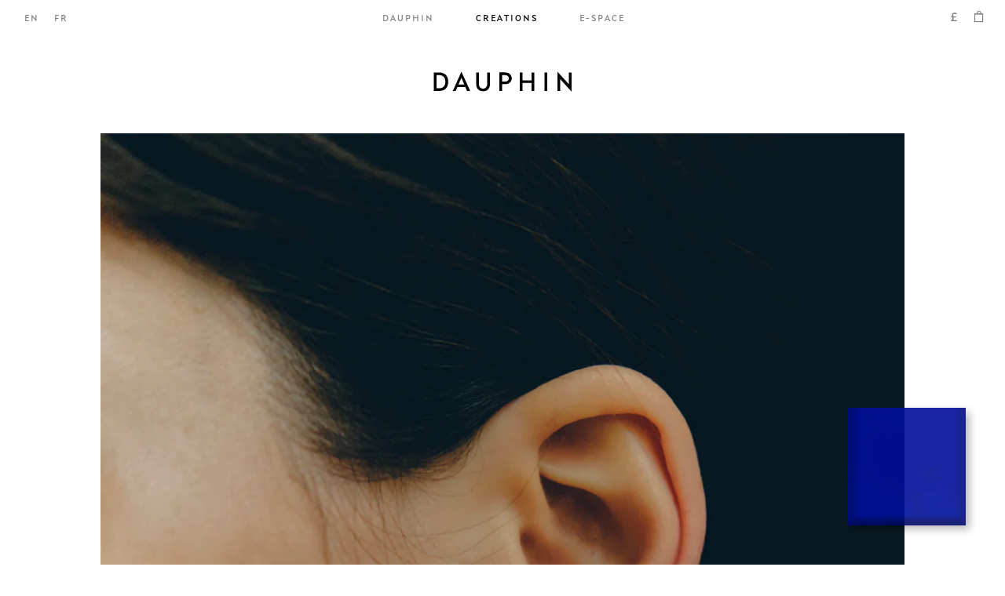

--- FILE ---
content_type: text/html; charset=utf-8
request_url: https://dauphin.paris/products/product-88
body_size: 25056
content:
<!doctype html>
<html lang=en>
<head>
    <meta charset="utf-8" />
    <title>.</title>
    <link rel="alternate" href="https://dauphin.paris/products/product-88" hreflang="en">
    <link rel="alternate" href="https://dauphin.paris/products/product-88" hreflang="fr">
    






<meta property="og:site_name" content="DAUPHIN">
<meta property="og:url" content="https://dauphin.paris/products/product-88">
<meta property="og:title" content=".">
<meta property="og:type" content="product">
<meta property="og:description" content="">
<meta name="description" content=""><meta property="product:availability" content="oos">
  <meta property="product:price:amount" content="0.00">
  <meta property="product:price:currency" content="EUR">
        
    


<meta name="twitter:site" content="@">
<meta name="twitter:card" content="summary_large_image">
<meta name="twitter:title" content=".">
<meta name="twitter:description" content="">

    <link rel="canonical" href="https://dauphin.paris/products/product-88">
    <link rel="shortcut icon" href="//dauphin.paris/cdn/shop/files/favicon_087028e4-16b9-4da0-8bba-4389a2256bc2_small.png?v=1613553780" type="image/png">
    <meta content="width=device-width, initial-scale=1, minimum-scale=1, maximum-scale=1, user-scalable=no" name="viewport" /><meta content="" name="facebook-site-verification" />
    
    
<link href="//dauphin.paris/cdn/shop/t/1/assets/bundle.theme.css?v=96687009655235245951617404745" rel="stylesheet" type="text/css" media="all" />


    <script>window.performance && window.performance.mark && window.performance.mark('shopify.content_for_header.start');</script><meta name="facebook-domain-verification" content="2boy50rzoj92waea0ad6jurzylxmiq">
<meta id="shopify-digital-wallet" name="shopify-digital-wallet" content="/52007501994/digital_wallets/dialog">
<meta name="shopify-checkout-api-token" content="9bdbbf8e21f5edad05da3faec138e158">
<link rel="alternate" hreflang="x-default" href="https://dauphin.paris/products/product-88">
<link rel="alternate" hreflang="en" href="https://dauphin.paris/products/product-88">
<link rel="alternate" hreflang="fr" href="https://dauphin.paris/fr/products/product-88">
<link rel="alternate" type="application/json+oembed" href="https://dauphin.paris/products/product-88.oembed">
<script async="async" src="/checkouts/internal/preloads.js?locale=en-GB"></script>
<link rel="preconnect" href="https://shop.app" crossorigin="anonymous">
<script async="async" src="https://shop.app/checkouts/internal/preloads.js?locale=en-GB&shop_id=52007501994" crossorigin="anonymous"></script>
<script id="apple-pay-shop-capabilities" type="application/json">{"shopId":52007501994,"countryCode":"GB","currencyCode":"GBP","merchantCapabilities":["supports3DS"],"merchantId":"gid:\/\/shopify\/Shop\/52007501994","merchantName":"DAUPHIN","requiredBillingContactFields":["postalAddress","email","phone"],"requiredShippingContactFields":["postalAddress","email","phone"],"shippingType":"shipping","supportedNetworks":["visa","maestro","masterCard","amex","discover","elo"],"total":{"type":"pending","label":"DAUPHIN","amount":"1.00"},"shopifyPaymentsEnabled":true,"supportsSubscriptions":true}</script>
<script id="shopify-features" type="application/json">{"accessToken":"9bdbbf8e21f5edad05da3faec138e158","betas":["rich-media-storefront-analytics"],"domain":"dauphin.paris","predictiveSearch":true,"shopId":52007501994,"locale":"en"}</script>
<script>var Shopify = Shopify || {};
Shopify.shop = "maisondauphin.myshopify.com";
Shopify.locale = "en";
Shopify.currency = {"active":"GBP","rate":"0.867186"};
Shopify.country = "GB";
Shopify.theme = {"name":"Live","id":116736819370,"schema_name":"Maison Dauphin","schema_version":"1.0.0","theme_store_id":796,"role":"main"};
Shopify.theme.handle = "null";
Shopify.theme.style = {"id":null,"handle":null};
Shopify.cdnHost = "dauphin.paris/cdn";
Shopify.routes = Shopify.routes || {};
Shopify.routes.root = "/";</script>
<script type="module">!function(o){(o.Shopify=o.Shopify||{}).modules=!0}(window);</script>
<script>!function(o){function n(){var o=[];function n(){o.push(Array.prototype.slice.apply(arguments))}return n.q=o,n}var t=o.Shopify=o.Shopify||{};t.loadFeatures=n(),t.autoloadFeatures=n()}(window);</script>
<script>
  window.ShopifyPay = window.ShopifyPay || {};
  window.ShopifyPay.apiHost = "shop.app\/pay";
  window.ShopifyPay.redirectState = null;
</script>
<script id="shop-js-analytics" type="application/json">{"pageType":"product"}</script>
<script defer="defer" async type="module" src="//dauphin.paris/cdn/shopifycloud/shop-js/modules/v2/client.init-shop-cart-sync_DlSlHazZ.en.esm.js"></script>
<script defer="defer" async type="module" src="//dauphin.paris/cdn/shopifycloud/shop-js/modules/v2/chunk.common_D16XZWos.esm.js"></script>
<script type="module">
  await import("//dauphin.paris/cdn/shopifycloud/shop-js/modules/v2/client.init-shop-cart-sync_DlSlHazZ.en.esm.js");
await import("//dauphin.paris/cdn/shopifycloud/shop-js/modules/v2/chunk.common_D16XZWos.esm.js");

  window.Shopify.SignInWithShop?.initShopCartSync?.({"fedCMEnabled":true,"windoidEnabled":true});

</script>
<script>
  window.Shopify = window.Shopify || {};
  if (!window.Shopify.featureAssets) window.Shopify.featureAssets = {};
  window.Shopify.featureAssets['shop-js'] = {"shop-cart-sync":["modules/v2/client.shop-cart-sync_DKWYiEUO.en.esm.js","modules/v2/chunk.common_D16XZWos.esm.js"],"init-fed-cm":["modules/v2/client.init-fed-cm_vfPMjZAC.en.esm.js","modules/v2/chunk.common_D16XZWos.esm.js"],"init-shop-email-lookup-coordinator":["modules/v2/client.init-shop-email-lookup-coordinator_CR38P6MB.en.esm.js","modules/v2/chunk.common_D16XZWos.esm.js"],"init-shop-cart-sync":["modules/v2/client.init-shop-cart-sync_DlSlHazZ.en.esm.js","modules/v2/chunk.common_D16XZWos.esm.js"],"shop-cash-offers":["modules/v2/client.shop-cash-offers_CJw4IQ6B.en.esm.js","modules/v2/chunk.common_D16XZWos.esm.js","modules/v2/chunk.modal_UwFWkumu.esm.js"],"shop-toast-manager":["modules/v2/client.shop-toast-manager_BY778Uv6.en.esm.js","modules/v2/chunk.common_D16XZWos.esm.js"],"init-windoid":["modules/v2/client.init-windoid_DVhZdEm3.en.esm.js","modules/v2/chunk.common_D16XZWos.esm.js"],"shop-button":["modules/v2/client.shop-button_D2ZzKUPa.en.esm.js","modules/v2/chunk.common_D16XZWos.esm.js"],"avatar":["modules/v2/client.avatar_BTnouDA3.en.esm.js"],"init-customer-accounts-sign-up":["modules/v2/client.init-customer-accounts-sign-up_CQZUmjGN.en.esm.js","modules/v2/client.shop-login-button_Cu5K-F7X.en.esm.js","modules/v2/chunk.common_D16XZWos.esm.js","modules/v2/chunk.modal_UwFWkumu.esm.js"],"pay-button":["modules/v2/client.pay-button_CcBqbGU7.en.esm.js","modules/v2/chunk.common_D16XZWos.esm.js"],"init-shop-for-new-customer-accounts":["modules/v2/client.init-shop-for-new-customer-accounts_B5DR5JTE.en.esm.js","modules/v2/client.shop-login-button_Cu5K-F7X.en.esm.js","modules/v2/chunk.common_D16XZWos.esm.js","modules/v2/chunk.modal_UwFWkumu.esm.js"],"shop-login-button":["modules/v2/client.shop-login-button_Cu5K-F7X.en.esm.js","modules/v2/chunk.common_D16XZWos.esm.js","modules/v2/chunk.modal_UwFWkumu.esm.js"],"shop-follow-button":["modules/v2/client.shop-follow-button_BX8Slf17.en.esm.js","modules/v2/chunk.common_D16XZWos.esm.js","modules/v2/chunk.modal_UwFWkumu.esm.js"],"init-customer-accounts":["modules/v2/client.init-customer-accounts_DjKkmQ2w.en.esm.js","modules/v2/client.shop-login-button_Cu5K-F7X.en.esm.js","modules/v2/chunk.common_D16XZWos.esm.js","modules/v2/chunk.modal_UwFWkumu.esm.js"],"lead-capture":["modules/v2/client.lead-capture_ChWCg7nV.en.esm.js","modules/v2/chunk.common_D16XZWos.esm.js","modules/v2/chunk.modal_UwFWkumu.esm.js"],"checkout-modal":["modules/v2/client.checkout-modal_DPnpVyv-.en.esm.js","modules/v2/chunk.common_D16XZWos.esm.js","modules/v2/chunk.modal_UwFWkumu.esm.js"],"shop-login":["modules/v2/client.shop-login_leRXJtcZ.en.esm.js","modules/v2/chunk.common_D16XZWos.esm.js","modules/v2/chunk.modal_UwFWkumu.esm.js"],"payment-terms":["modules/v2/client.payment-terms_Bp9K0NXD.en.esm.js","modules/v2/chunk.common_D16XZWos.esm.js","modules/v2/chunk.modal_UwFWkumu.esm.js"]};
</script>
<script>(function() {
  var isLoaded = false;
  function asyncLoad() {
    if (isLoaded) return;
    isLoaded = true;
    var urls = ["https:\/\/hello.zonos.com\/shop-duty-tax\/hello.js?1613059444177\u0026shop=maisondauphin.myshopify.com","https:\/\/d23dclunsivw3h.cloudfront.net\/redirect-app.js?shop=maisondauphin.myshopify.com","\/\/cdn.shopify.com\/proxy\/9caaa0e12668d689e51ce8d719da151c110acfbbdbb478a67f8c1e6148e95802\/ppslider.netlify.com\/s\/preview.js?shop=maisondauphin.myshopify.com\u0026sp-cache-control=cHVibGljLCBtYXgtYWdlPTkwMA"];
    for (var i = 0; i < urls.length; i++) {
      var s = document.createElement('script');
      s.type = 'text/javascript';
      s.async = true;
      s.src = urls[i];
      var x = document.getElementsByTagName('script')[0];
      x.parentNode.insertBefore(s, x);
    }
  };
  if(window.attachEvent) {
    window.attachEvent('onload', asyncLoad);
  } else {
    window.addEventListener('load', asyncLoad, false);
  }
})();</script>
<script id="__st">var __st={"a":52007501994,"offset":3600,"reqid":"917944d2-9295-42a7-a90e-25862b59657f-1768576985","pageurl":"dauphin.paris\/products\/product-88","u":"73771f1ea9e0","p":"product","rtyp":"product","rid":7593858269354};</script>
<script>window.ShopifyPaypalV4VisibilityTracking = true;</script>
<script id="captcha-bootstrap">!function(){'use strict';const t='contact',e='account',n='new_comment',o=[[t,t],['blogs',n],['comments',n],[t,'customer']],c=[[e,'customer_login'],[e,'guest_login'],[e,'recover_customer_password'],[e,'create_customer']],r=t=>t.map((([t,e])=>`form[action*='/${t}']:not([data-nocaptcha='true']) input[name='form_type'][value='${e}']`)).join(','),a=t=>()=>t?[...document.querySelectorAll(t)].map((t=>t.form)):[];function s(){const t=[...o],e=r(t);return a(e)}const i='password',u='form_key',d=['recaptcha-v3-token','g-recaptcha-response','h-captcha-response',i],f=()=>{try{return window.sessionStorage}catch{return}},m='__shopify_v',_=t=>t.elements[u];function p(t,e,n=!1){try{const o=window.sessionStorage,c=JSON.parse(o.getItem(e)),{data:r}=function(t){const{data:e,action:n}=t;return t[m]||n?{data:e,action:n}:{data:t,action:n}}(c);for(const[e,n]of Object.entries(r))t.elements[e]&&(t.elements[e].value=n);n&&o.removeItem(e)}catch(o){console.error('form repopulation failed',{error:o})}}const l='form_type',E='cptcha';function T(t){t.dataset[E]=!0}const w=window,h=w.document,L='Shopify',v='ce_forms',y='captcha';let A=!1;((t,e)=>{const n=(g='f06e6c50-85a8-45c8-87d0-21a2b65856fe',I='https://cdn.shopify.com/shopifycloud/storefront-forms-hcaptcha/ce_storefront_forms_captcha_hcaptcha.v1.5.2.iife.js',D={infoText:'Protected by hCaptcha',privacyText:'Privacy',termsText:'Terms'},(t,e,n)=>{const o=w[L][v],c=o.bindForm;if(c)return c(t,g,e,D).then(n);var r;o.q.push([[t,g,e,D],n]),r=I,A||(h.body.append(Object.assign(h.createElement('script'),{id:'captcha-provider',async:!0,src:r})),A=!0)});var g,I,D;w[L]=w[L]||{},w[L][v]=w[L][v]||{},w[L][v].q=[],w[L][y]=w[L][y]||{},w[L][y].protect=function(t,e){n(t,void 0,e),T(t)},Object.freeze(w[L][y]),function(t,e,n,w,h,L){const[v,y,A,g]=function(t,e,n){const i=e?o:[],u=t?c:[],d=[...i,...u],f=r(d),m=r(i),_=r(d.filter((([t,e])=>n.includes(e))));return[a(f),a(m),a(_),s()]}(w,h,L),I=t=>{const e=t.target;return e instanceof HTMLFormElement?e:e&&e.form},D=t=>v().includes(t);t.addEventListener('submit',(t=>{const e=I(t);if(!e)return;const n=D(e)&&!e.dataset.hcaptchaBound&&!e.dataset.recaptchaBound,o=_(e),c=g().includes(e)&&(!o||!o.value);(n||c)&&t.preventDefault(),c&&!n&&(function(t){try{if(!f())return;!function(t){const e=f();if(!e)return;const n=_(t);if(!n)return;const o=n.value;o&&e.removeItem(o)}(t);const e=Array.from(Array(32),(()=>Math.random().toString(36)[2])).join('');!function(t,e){_(t)||t.append(Object.assign(document.createElement('input'),{type:'hidden',name:u})),t.elements[u].value=e}(t,e),function(t,e){const n=f();if(!n)return;const o=[...t.querySelectorAll(`input[type='${i}']`)].map((({name:t})=>t)),c=[...d,...o],r={};for(const[a,s]of new FormData(t).entries())c.includes(a)||(r[a]=s);n.setItem(e,JSON.stringify({[m]:1,action:t.action,data:r}))}(t,e)}catch(e){console.error('failed to persist form',e)}}(e),e.submit())}));const S=(t,e)=>{t&&!t.dataset[E]&&(n(t,e.some((e=>e===t))),T(t))};for(const o of['focusin','change'])t.addEventListener(o,(t=>{const e=I(t);D(e)&&S(e,y())}));const B=e.get('form_key'),M=e.get(l),P=B&&M;t.addEventListener('DOMContentLoaded',(()=>{const t=y();if(P)for(const e of t)e.elements[l].value===M&&p(e,B);[...new Set([...A(),...v().filter((t=>'true'===t.dataset.shopifyCaptcha))])].forEach((e=>S(e,t)))}))}(h,new URLSearchParams(w.location.search),n,t,e,['guest_login'])})(!0,!0)}();</script>
<script integrity="sha256-4kQ18oKyAcykRKYeNunJcIwy7WH5gtpwJnB7kiuLZ1E=" data-source-attribution="shopify.loadfeatures" defer="defer" src="//dauphin.paris/cdn/shopifycloud/storefront/assets/storefront/load_feature-a0a9edcb.js" crossorigin="anonymous"></script>
<script crossorigin="anonymous" defer="defer" src="//dauphin.paris/cdn/shopifycloud/storefront/assets/shopify_pay/storefront-65b4c6d7.js?v=20250812"></script>
<script data-source-attribution="shopify.dynamic_checkout.dynamic.init">var Shopify=Shopify||{};Shopify.PaymentButton=Shopify.PaymentButton||{isStorefrontPortableWallets:!0,init:function(){window.Shopify.PaymentButton.init=function(){};var t=document.createElement("script");t.src="https://dauphin.paris/cdn/shopifycloud/portable-wallets/latest/portable-wallets.en.js",t.type="module",document.head.appendChild(t)}};
</script>
<script data-source-attribution="shopify.dynamic_checkout.buyer_consent">
  function portableWalletsHideBuyerConsent(e){var t=document.getElementById("shopify-buyer-consent"),n=document.getElementById("shopify-subscription-policy-button");t&&n&&(t.classList.add("hidden"),t.setAttribute("aria-hidden","true"),n.removeEventListener("click",e))}function portableWalletsShowBuyerConsent(e){var t=document.getElementById("shopify-buyer-consent"),n=document.getElementById("shopify-subscription-policy-button");t&&n&&(t.classList.remove("hidden"),t.removeAttribute("aria-hidden"),n.addEventListener("click",e))}window.Shopify?.PaymentButton&&(window.Shopify.PaymentButton.hideBuyerConsent=portableWalletsHideBuyerConsent,window.Shopify.PaymentButton.showBuyerConsent=portableWalletsShowBuyerConsent);
</script>
<script data-source-attribution="shopify.dynamic_checkout.cart.bootstrap">document.addEventListener("DOMContentLoaded",(function(){function t(){return document.querySelector("shopify-accelerated-checkout-cart, shopify-accelerated-checkout")}if(t())Shopify.PaymentButton.init();else{new MutationObserver((function(e,n){t()&&(Shopify.PaymentButton.init(),n.disconnect())})).observe(document.body,{childList:!0,subtree:!0})}}));
</script>
<link id="shopify-accelerated-checkout-styles" rel="stylesheet" media="screen" href="https://dauphin.paris/cdn/shopifycloud/portable-wallets/latest/accelerated-checkout-backwards-compat.css" crossorigin="anonymous">
<style id="shopify-accelerated-checkout-cart">
        #shopify-buyer-consent {
  margin-top: 1em;
  display: inline-block;
  width: 100%;
}

#shopify-buyer-consent.hidden {
  display: none;
}

#shopify-subscription-policy-button {
  background: none;
  border: none;
  padding: 0;
  text-decoration: underline;
  font-size: inherit;
  cursor: pointer;
}

#shopify-subscription-policy-button::before {
  box-shadow: none;
}

      </style>

<script>window.performance && window.performance.mark && window.performance.mark('shopify.content_for_header.end');</script>
<!-- Google Tag Manager -->
        <script>(function(w,d,s,l,i){w[l]=w[l]||[];w[l].push({'gtm.start':
        new Date().getTime(),event:'gtm.js'});var f=d.getElementsByTagName(s)[0],
        j=d.createElement(s),dl=l!='dataLayer'?'&l='+l:'';j.async=true;j.src=
        'https://www.googletagmanager.com/gtm.js?id='+i+dl;f.parentNode.insertBefore(j,f);
        })(window,document,'script','dataLayer','GTM-P5WV5FG');</script>
        <!-- End Google Tag Manager --><meta property="og:image" content="https://cdn.shopify.com/s/files/1/0520/0750/1994/products/IM_Dauphin_2022__DSF6498.jpg?v=1667228952" />
<meta property="og:image:secure_url" content="https://cdn.shopify.com/s/files/1/0520/0750/1994/products/IM_Dauphin_2022__DSF6498.jpg?v=1667228952" />
<meta property="og:image:width" content="1000" />
<meta property="og:image:height" content="1380" />
<meta property="og:image:alt" content="mixed" />
<link href="https://monorail-edge.shopifysvc.com" rel="dns-prefetch">
<script>(function(){if ("sendBeacon" in navigator && "performance" in window) {try {var session_token_from_headers = performance.getEntriesByType('navigation')[0].serverTiming.find(x => x.name == '_s').description;} catch {var session_token_from_headers = undefined;}var session_cookie_matches = document.cookie.match(/_shopify_s=([^;]*)/);var session_token_from_cookie = session_cookie_matches && session_cookie_matches.length === 2 ? session_cookie_matches[1] : "";var session_token = session_token_from_headers || session_token_from_cookie || "";function handle_abandonment_event(e) {var entries = performance.getEntries().filter(function(entry) {return /monorail-edge.shopifysvc.com/.test(entry.name);});if (!window.abandonment_tracked && entries.length === 0) {window.abandonment_tracked = true;var currentMs = Date.now();var navigation_start = performance.timing.navigationStart;var payload = {shop_id: 52007501994,url: window.location.href,navigation_start,duration: currentMs - navigation_start,session_token,page_type: "product"};window.navigator.sendBeacon("https://monorail-edge.shopifysvc.com/v1/produce", JSON.stringify({schema_id: "online_store_buyer_site_abandonment/1.1",payload: payload,metadata: {event_created_at_ms: currentMs,event_sent_at_ms: currentMs}}));}}window.addEventListener('pagehide', handle_abandonment_event);}}());</script>
<script id="web-pixels-manager-setup">(function e(e,d,r,n,o){if(void 0===o&&(o={}),!Boolean(null===(a=null===(i=window.Shopify)||void 0===i?void 0:i.analytics)||void 0===a?void 0:a.replayQueue)){var i,a;window.Shopify=window.Shopify||{};var t=window.Shopify;t.analytics=t.analytics||{};var s=t.analytics;s.replayQueue=[],s.publish=function(e,d,r){return s.replayQueue.push([e,d,r]),!0};try{self.performance.mark("wpm:start")}catch(e){}var l=function(){var e={modern:/Edge?\/(1{2}[4-9]|1[2-9]\d|[2-9]\d{2}|\d{4,})\.\d+(\.\d+|)|Firefox\/(1{2}[4-9]|1[2-9]\d|[2-9]\d{2}|\d{4,})\.\d+(\.\d+|)|Chrom(ium|e)\/(9{2}|\d{3,})\.\d+(\.\d+|)|(Maci|X1{2}).+ Version\/(15\.\d+|(1[6-9]|[2-9]\d|\d{3,})\.\d+)([,.]\d+|)( \(\w+\)|)( Mobile\/\w+|) Safari\/|Chrome.+OPR\/(9{2}|\d{3,})\.\d+\.\d+|(CPU[ +]OS|iPhone[ +]OS|CPU[ +]iPhone|CPU IPhone OS|CPU iPad OS)[ +]+(15[._]\d+|(1[6-9]|[2-9]\d|\d{3,})[._]\d+)([._]\d+|)|Android:?[ /-](13[3-9]|1[4-9]\d|[2-9]\d{2}|\d{4,})(\.\d+|)(\.\d+|)|Android.+Firefox\/(13[5-9]|1[4-9]\d|[2-9]\d{2}|\d{4,})\.\d+(\.\d+|)|Android.+Chrom(ium|e)\/(13[3-9]|1[4-9]\d|[2-9]\d{2}|\d{4,})\.\d+(\.\d+|)|SamsungBrowser\/([2-9]\d|\d{3,})\.\d+/,legacy:/Edge?\/(1[6-9]|[2-9]\d|\d{3,})\.\d+(\.\d+|)|Firefox\/(5[4-9]|[6-9]\d|\d{3,})\.\d+(\.\d+|)|Chrom(ium|e)\/(5[1-9]|[6-9]\d|\d{3,})\.\d+(\.\d+|)([\d.]+$|.*Safari\/(?![\d.]+ Edge\/[\d.]+$))|(Maci|X1{2}).+ Version\/(10\.\d+|(1[1-9]|[2-9]\d|\d{3,})\.\d+)([,.]\d+|)( \(\w+\)|)( Mobile\/\w+|) Safari\/|Chrome.+OPR\/(3[89]|[4-9]\d|\d{3,})\.\d+\.\d+|(CPU[ +]OS|iPhone[ +]OS|CPU[ +]iPhone|CPU IPhone OS|CPU iPad OS)[ +]+(10[._]\d+|(1[1-9]|[2-9]\d|\d{3,})[._]\d+)([._]\d+|)|Android:?[ /-](13[3-9]|1[4-9]\d|[2-9]\d{2}|\d{4,})(\.\d+|)(\.\d+|)|Mobile Safari.+OPR\/([89]\d|\d{3,})\.\d+\.\d+|Android.+Firefox\/(13[5-9]|1[4-9]\d|[2-9]\d{2}|\d{4,})\.\d+(\.\d+|)|Android.+Chrom(ium|e)\/(13[3-9]|1[4-9]\d|[2-9]\d{2}|\d{4,})\.\d+(\.\d+|)|Android.+(UC? ?Browser|UCWEB|U3)[ /]?(15\.([5-9]|\d{2,})|(1[6-9]|[2-9]\d|\d{3,})\.\d+)\.\d+|SamsungBrowser\/(5\.\d+|([6-9]|\d{2,})\.\d+)|Android.+MQ{2}Browser\/(14(\.(9|\d{2,})|)|(1[5-9]|[2-9]\d|\d{3,})(\.\d+|))(\.\d+|)|K[Aa][Ii]OS\/(3\.\d+|([4-9]|\d{2,})\.\d+)(\.\d+|)/},d=e.modern,r=e.legacy,n=navigator.userAgent;return n.match(d)?"modern":n.match(r)?"legacy":"unknown"}(),u="modern"===l?"modern":"legacy",c=(null!=n?n:{modern:"",legacy:""})[u],f=function(e){return[e.baseUrl,"/wpm","/b",e.hashVersion,"modern"===e.buildTarget?"m":"l",".js"].join("")}({baseUrl:d,hashVersion:r,buildTarget:u}),m=function(e){var d=e.version,r=e.bundleTarget,n=e.surface,o=e.pageUrl,i=e.monorailEndpoint;return{emit:function(e){var a=e.status,t=e.errorMsg,s=(new Date).getTime(),l=JSON.stringify({metadata:{event_sent_at_ms:s},events:[{schema_id:"web_pixels_manager_load/3.1",payload:{version:d,bundle_target:r,page_url:o,status:a,surface:n,error_msg:t},metadata:{event_created_at_ms:s}}]});if(!i)return console&&console.warn&&console.warn("[Web Pixels Manager] No Monorail endpoint provided, skipping logging."),!1;try{return self.navigator.sendBeacon.bind(self.navigator)(i,l)}catch(e){}var u=new XMLHttpRequest;try{return u.open("POST",i,!0),u.setRequestHeader("Content-Type","text/plain"),u.send(l),!0}catch(e){return console&&console.warn&&console.warn("[Web Pixels Manager] Got an unhandled error while logging to Monorail."),!1}}}}({version:r,bundleTarget:l,surface:e.surface,pageUrl:self.location.href,monorailEndpoint:e.monorailEndpoint});try{o.browserTarget=l,function(e){var d=e.src,r=e.async,n=void 0===r||r,o=e.onload,i=e.onerror,a=e.sri,t=e.scriptDataAttributes,s=void 0===t?{}:t,l=document.createElement("script"),u=document.querySelector("head"),c=document.querySelector("body");if(l.async=n,l.src=d,a&&(l.integrity=a,l.crossOrigin="anonymous"),s)for(var f in s)if(Object.prototype.hasOwnProperty.call(s,f))try{l.dataset[f]=s[f]}catch(e){}if(o&&l.addEventListener("load",o),i&&l.addEventListener("error",i),u)u.appendChild(l);else{if(!c)throw new Error("Did not find a head or body element to append the script");c.appendChild(l)}}({src:f,async:!0,onload:function(){if(!function(){var e,d;return Boolean(null===(d=null===(e=window.Shopify)||void 0===e?void 0:e.analytics)||void 0===d?void 0:d.initialized)}()){var d=window.webPixelsManager.init(e)||void 0;if(d){var r=window.Shopify.analytics;r.replayQueue.forEach((function(e){var r=e[0],n=e[1],o=e[2];d.publishCustomEvent(r,n,o)})),r.replayQueue=[],r.publish=d.publishCustomEvent,r.visitor=d.visitor,r.initialized=!0}}},onerror:function(){return m.emit({status:"failed",errorMsg:"".concat(f," has failed to load")})},sri:function(e){var d=/^sha384-[A-Za-z0-9+/=]+$/;return"string"==typeof e&&d.test(e)}(c)?c:"",scriptDataAttributes:o}),m.emit({status:"loading"})}catch(e){m.emit({status:"failed",errorMsg:(null==e?void 0:e.message)||"Unknown error"})}}})({shopId: 52007501994,storefrontBaseUrl: "https://dauphin.paris",extensionsBaseUrl: "https://extensions.shopifycdn.com/cdn/shopifycloud/web-pixels-manager",monorailEndpoint: "https://monorail-edge.shopifysvc.com/unstable/produce_batch",surface: "storefront-renderer",enabledBetaFlags: ["2dca8a86"],webPixelsConfigList: [{"id":"shopify-app-pixel","configuration":"{}","eventPayloadVersion":"v1","runtimeContext":"STRICT","scriptVersion":"0450","apiClientId":"shopify-pixel","type":"APP","privacyPurposes":["ANALYTICS","MARKETING"]},{"id":"shopify-custom-pixel","eventPayloadVersion":"v1","runtimeContext":"LAX","scriptVersion":"0450","apiClientId":"shopify-pixel","type":"CUSTOM","privacyPurposes":["ANALYTICS","MARKETING"]}],isMerchantRequest: false,initData: {"shop":{"name":"DAUPHIN","paymentSettings":{"currencyCode":"EUR"},"myshopifyDomain":"maisondauphin.myshopify.com","countryCode":"GB","storefrontUrl":"https:\/\/dauphin.paris"},"customer":null,"cart":null,"checkout":null,"productVariants":[{"price":{"amount":0.0,"currencyCode":"GBP"},"product":{"title":".","vendor":"Maison Dauphin","id":"7593858269354","untranslatedTitle":".","url":"\/products\/product-88","type":""},"id":"43845939265706","image":{"src":"\/\/dauphin.paris\/cdn\/shop\/products\/IM_Dauphin_2022__DSF6498.jpg?v=1667228952"},"sku":null,"title":"mixed","untranslatedTitle":"mixed"}],"purchasingCompany":null},},"https://dauphin.paris/cdn","fcfee988w5aeb613cpc8e4bc33m6693e112",{"modern":"","legacy":""},{"shopId":"52007501994","storefrontBaseUrl":"https:\/\/dauphin.paris","extensionBaseUrl":"https:\/\/extensions.shopifycdn.com\/cdn\/shopifycloud\/web-pixels-manager","surface":"storefront-renderer","enabledBetaFlags":"[\"2dca8a86\"]","isMerchantRequest":"false","hashVersion":"fcfee988w5aeb613cpc8e4bc33m6693e112","publish":"custom","events":"[[\"page_viewed\",{}],[\"product_viewed\",{\"productVariant\":{\"price\":{\"amount\":0.0,\"currencyCode\":\"GBP\"},\"product\":{\"title\":\".\",\"vendor\":\"Maison Dauphin\",\"id\":\"7593858269354\",\"untranslatedTitle\":\".\",\"url\":\"\/products\/product-88\",\"type\":\"\"},\"id\":\"43845939265706\",\"image\":{\"src\":\"\/\/dauphin.paris\/cdn\/shop\/products\/IM_Dauphin_2022__DSF6498.jpg?v=1667228952\"},\"sku\":null,\"title\":\"mixed\",\"untranslatedTitle\":\"mixed\"}}]]"});</script><script>
  window.ShopifyAnalytics = window.ShopifyAnalytics || {};
  window.ShopifyAnalytics.meta = window.ShopifyAnalytics.meta || {};
  window.ShopifyAnalytics.meta.currency = 'GBP';
  var meta = {"product":{"id":7593858269354,"gid":"gid:\/\/shopify\/Product\/7593858269354","vendor":"Maison Dauphin","type":"","handle":"product-88","variants":[{"id":43845939265706,"price":0,"name":". - mixed","public_title":"mixed","sku":null}],"remote":false},"page":{"pageType":"product","resourceType":"product","resourceId":7593858269354,"requestId":"917944d2-9295-42a7-a90e-25862b59657f-1768576985"}};
  for (var attr in meta) {
    window.ShopifyAnalytics.meta[attr] = meta[attr];
  }
</script>
<script class="analytics">
  (function () {
    var customDocumentWrite = function(content) {
      var jquery = null;

      if (window.jQuery) {
        jquery = window.jQuery;
      } else if (window.Checkout && window.Checkout.$) {
        jquery = window.Checkout.$;
      }

      if (jquery) {
        jquery('body').append(content);
      }
    };

    var hasLoggedConversion = function(token) {
      if (token) {
        return document.cookie.indexOf('loggedConversion=' + token) !== -1;
      }
      return false;
    }

    var setCookieIfConversion = function(token) {
      if (token) {
        var twoMonthsFromNow = new Date(Date.now());
        twoMonthsFromNow.setMonth(twoMonthsFromNow.getMonth() + 2);

        document.cookie = 'loggedConversion=' + token + '; expires=' + twoMonthsFromNow;
      }
    }

    var trekkie = window.ShopifyAnalytics.lib = window.trekkie = window.trekkie || [];
    if (trekkie.integrations) {
      return;
    }
    trekkie.methods = [
      'identify',
      'page',
      'ready',
      'track',
      'trackForm',
      'trackLink'
    ];
    trekkie.factory = function(method) {
      return function() {
        var args = Array.prototype.slice.call(arguments);
        args.unshift(method);
        trekkie.push(args);
        return trekkie;
      };
    };
    for (var i = 0; i < trekkie.methods.length; i++) {
      var key = trekkie.methods[i];
      trekkie[key] = trekkie.factory(key);
    }
    trekkie.load = function(config) {
      trekkie.config = config || {};
      trekkie.config.initialDocumentCookie = document.cookie;
      var first = document.getElementsByTagName('script')[0];
      var script = document.createElement('script');
      script.type = 'text/javascript';
      script.onerror = function(e) {
        var scriptFallback = document.createElement('script');
        scriptFallback.type = 'text/javascript';
        scriptFallback.onerror = function(error) {
                var Monorail = {
      produce: function produce(monorailDomain, schemaId, payload) {
        var currentMs = new Date().getTime();
        var event = {
          schema_id: schemaId,
          payload: payload,
          metadata: {
            event_created_at_ms: currentMs,
            event_sent_at_ms: currentMs
          }
        };
        return Monorail.sendRequest("https://" + monorailDomain + "/v1/produce", JSON.stringify(event));
      },
      sendRequest: function sendRequest(endpointUrl, payload) {
        // Try the sendBeacon API
        if (window && window.navigator && typeof window.navigator.sendBeacon === 'function' && typeof window.Blob === 'function' && !Monorail.isIos12()) {
          var blobData = new window.Blob([payload], {
            type: 'text/plain'
          });

          if (window.navigator.sendBeacon(endpointUrl, blobData)) {
            return true;
          } // sendBeacon was not successful

        } // XHR beacon

        var xhr = new XMLHttpRequest();

        try {
          xhr.open('POST', endpointUrl);
          xhr.setRequestHeader('Content-Type', 'text/plain');
          xhr.send(payload);
        } catch (e) {
          console.log(e);
        }

        return false;
      },
      isIos12: function isIos12() {
        return window.navigator.userAgent.lastIndexOf('iPhone; CPU iPhone OS 12_') !== -1 || window.navigator.userAgent.lastIndexOf('iPad; CPU OS 12_') !== -1;
      }
    };
    Monorail.produce('monorail-edge.shopifysvc.com',
      'trekkie_storefront_load_errors/1.1',
      {shop_id: 52007501994,
      theme_id: 116736819370,
      app_name: "storefront",
      context_url: window.location.href,
      source_url: "//dauphin.paris/cdn/s/trekkie.storefront.cd680fe47e6c39ca5d5df5f0a32d569bc48c0f27.min.js"});

        };
        scriptFallback.async = true;
        scriptFallback.src = '//dauphin.paris/cdn/s/trekkie.storefront.cd680fe47e6c39ca5d5df5f0a32d569bc48c0f27.min.js';
        first.parentNode.insertBefore(scriptFallback, first);
      };
      script.async = true;
      script.src = '//dauphin.paris/cdn/s/trekkie.storefront.cd680fe47e6c39ca5d5df5f0a32d569bc48c0f27.min.js';
      first.parentNode.insertBefore(script, first);
    };
    trekkie.load(
      {"Trekkie":{"appName":"storefront","development":false,"defaultAttributes":{"shopId":52007501994,"isMerchantRequest":null,"themeId":116736819370,"themeCityHash":"2293089961151773053","contentLanguage":"en","currency":"GBP","eventMetadataId":"8f948285-c73b-465a-ad84-84f6f7186811"},"isServerSideCookieWritingEnabled":true,"monorailRegion":"shop_domain","enabledBetaFlags":["65f19447"]},"Session Attribution":{},"S2S":{"facebookCapiEnabled":false,"source":"trekkie-storefront-renderer","apiClientId":580111}}
    );

    var loaded = false;
    trekkie.ready(function() {
      if (loaded) return;
      loaded = true;

      window.ShopifyAnalytics.lib = window.trekkie;

      var originalDocumentWrite = document.write;
      document.write = customDocumentWrite;
      try { window.ShopifyAnalytics.merchantGoogleAnalytics.call(this); } catch(error) {};
      document.write = originalDocumentWrite;

      window.ShopifyAnalytics.lib.page(null,{"pageType":"product","resourceType":"product","resourceId":7593858269354,"requestId":"917944d2-9295-42a7-a90e-25862b59657f-1768576985","shopifyEmitted":true});

      var match = window.location.pathname.match(/checkouts\/(.+)\/(thank_you|post_purchase)/)
      var token = match? match[1]: undefined;
      if (!hasLoggedConversion(token)) {
        setCookieIfConversion(token);
        window.ShopifyAnalytics.lib.track("Viewed Product",{"currency":"GBP","variantId":43845939265706,"productId":7593858269354,"productGid":"gid:\/\/shopify\/Product\/7593858269354","name":". - mixed","price":"0.00","sku":null,"brand":"Maison Dauphin","variant":"mixed","category":"","nonInteraction":true,"remote":false},undefined,undefined,{"shopifyEmitted":true});
      window.ShopifyAnalytics.lib.track("monorail:\/\/trekkie_storefront_viewed_product\/1.1",{"currency":"GBP","variantId":43845939265706,"productId":7593858269354,"productGid":"gid:\/\/shopify\/Product\/7593858269354","name":". - mixed","price":"0.00","sku":null,"brand":"Maison Dauphin","variant":"mixed","category":"","nonInteraction":true,"remote":false,"referer":"https:\/\/dauphin.paris\/products\/product-88"});
      }
    });


        var eventsListenerScript = document.createElement('script');
        eventsListenerScript.async = true;
        eventsListenerScript.src = "//dauphin.paris/cdn/shopifycloud/storefront/assets/shop_events_listener-3da45d37.js";
        document.getElementsByTagName('head')[0].appendChild(eventsListenerScript);

})();</script>
<script
  defer
  src="https://dauphin.paris/cdn/shopifycloud/perf-kit/shopify-perf-kit-3.0.4.min.js"
  data-application="storefront-renderer"
  data-shop-id="52007501994"
  data-render-region="gcp-us-east1"
  data-page-type="product"
  data-theme-instance-id="116736819370"
  data-theme-name="Maison Dauphin"
  data-theme-version="1.0.0"
  data-monorail-region="shop_domain"
  data-resource-timing-sampling-rate="10"
  data-shs="true"
  data-shs-beacon="true"
  data-shs-export-with-fetch="true"
  data-shs-logs-sample-rate="1"
  data-shs-beacon-endpoint="https://dauphin.paris/api/collect"
></script>
</head><body class="   pages"><!-- Google Tag Manager (noscript) -->
        <noscript><iframe src=https://www.googletagmanager.com/ns.html?id=GTM-P5WV5FG
        height="0" width="0" style="display:none;visibility:hidden"></iframe></noscript>
<!-- Floating Store Button - Site Toggle -->
<div class="site-toggle" style="opacity:90%;">

    

    <a href="/pages/e-space" target="_blank">
        <img src="//dauphin.paris/cdn/shop/files/VIGNETTE_NOVEMBER_2022_1_copy.jpg?v=1716982921" />
    </a>

</div>

<div id="shopify-section-header" class="shopify-section">


<header>
    <a class="hamburger" href="#">
       <div class="icon-hamburger"></div>
    </a>
    <a class="basket" href="#">
      <div class="icon-basket"></div>
    </a><div class="currency-selector">
    <div class="current-currency-display">$</div>
    <form method="post" action="/cart/update" id="currency_form" accept-charset="UTF-8" class="shopify-currency-form" enctype="multipart/form-data"><input type="hidden" name="form_type" value="currency" /><input type="hidden" name="utf8" value="✓" /><input type="hidden" name="return_to" value="/products/product-88" />
       <select name="currency" id="currency" class="currency-select">
        
            
                <option value="EUR">
                    €
                </option>
            
        
            
                <option selected="true" value="GBP">
                    £
                </option>
            
        
            
                <option value="USD">
                    $
                </option>
            
        
       </select>
       <input name="return_to" value="back" type="hidden" />
    </form>
</div>
<h1 class="page-title"><a href="/">
          <!--?xml version="1.0" encoding="utf-8"?-->
<!-- Generator: Adobe Illustrator 18.1.1, SVG Export Plug-In . SVG Version: 6.00 Build 0)  -->
<svg version="1.1" id="Layer_1" xmlns="http://www.w3.org/2000/svg" x="0px" y="0px" viewbox="-16 340 645 114" enable-background="new -16 340 645 114" xmlns:xlink="http://www.w3.org/1999/xlink" xml:space="preserve">
<path d="M599.8,355.3H612v85l-50.9-55.8v52.2h-12.2v-85l50.9,55.8V355.3z M491.5,436.7h12.2v-81.4h-12.2V436.7z M433.8,436.7v-35.8
	h-40.4v35.8h-12.2v-81.4h12.2v34.5h40.4v-34.5H446v81.4C446,436.7,433.8,436.7,433.8,436.7z M302.9,395.3v-28.4h13
	c11.8,0,17,6.1,17,14.3c0,8-5.3,14.1-17,14.1C316,395.3,302.9,395.3,302.9,395.3z M290.7,355.3v81.4h12.2v-29.9h13.3
	c21,0,29.5-14.1,29.5-25.9s-8.4-25.9-29.5-25.9h-25.5V355.3z M249.3,405.2c0,20.6-11.4,32.8-30.7,32.8s-30.9-12.2-30.9-32.8v-49.9
	h12.2v49.4c0,13.7,6.9,21.7,18.5,21.7s18.5-8,18.5-21.7v-49.4h12.2v49.9H249.3z M135.1,408.3h-25.9l13-29.5L135.1,408.3z
	 M139.7,419.5l7.6,17.3h14.1l-39.1-85l-38.3,85h12.8l7.6-17.3C104.3,419.5,139.7,419.5,139.7,419.5z M12.2,424.9h10.9
	c18.3,0,27.8-10.7,27.8-29c0-18.3-9.5-29-27.8-29H12.2V424.9z M23.4,355.3c26.1,0,40.2,15.1,40.2,40.6c0,25.7-14.3,40.8-40.2,40.8H0
	v-81.4H23.4z"></path>
<rect x="336.6" y="1403.2" fill="none" width="612" height="88.4"></rect>
</svg>
          <span>Maisondauphin</span>
       </a>
    </h1>

<ul class="locale-select">
    <a class="locale-link-header" href="/products/product-88">en</a>
    <a class="locale-link-header" href="/fr/products/product-88">fr</a>
</ul></header>
 <nav>

    <div class="navigation-wrapper">
      

       <ul class="navigation navigation--newnav">
        <li class="newnav--bg"></li>
                
                
                    
                    
                    <li class="nav-item parent-item ">
                        <a href="/pages/about" class="nav-link">Dauphin</a>
                        
                        
                          <div class="newnav--subnav">
                            <ul>
                              
                                
                                  <li class="nav-item ">
                                      <a class="nav-link" href="/pages/about">Studio</a>
                                  </li>
                                
                              
                                
                                  </ul>
                                  <ul>
                                
                              
                                
                                  <li class="nav-item ">
                                      <a class="nav-link" href="/blogs/archives">Archive</a>
                                  </li>
                                
                              
                                
                                  </ul>
                                  <ul>
                                
                              
                                
                                  <li class="nav-item ">
                                      <a class="nav-link" href="https://charlottedauphin.world/">Charlotte Dauphin</a>
                                  </li>
                                
                              
                            </ul>
                          </div>
                        
                    </li>
                
                    
                    
                    <li class="nav-item parent-item  selected">
                        <a href="/collections/collection-i" class="nav-link">Creations</a>
                        
                        
                          <div class="newnav--subnav">
                            <ul>
                              
                                
                                  <li class="nav-item ">
                                      <a class="nav-link" href="/collections/rings">Hand</a>
                                  </li>
                                
                              
                                
                                  <li class="nav-item ">
                                      <a class="nav-link" href="/collections/earrings">Ear</a>
                                  </li>
                                
                              
                                
                                  <li class="nav-item ">
                                      <a class="nav-link" href="/collections/cuffs">Arm</a>
                                  </li>
                                
                              
                                
                                  <li class="nav-item ">
                                      <a class="nav-link" href="/collections/pendants">Neck</a>
                                  </li>
                                
                              
                                
                                  <li class="nav-item ">
                                      <a class="nav-link" href="/collections/hair-cuffs">Hair</a>
                                  </li>
                                
                              
                                
                                  </ul>
                                  <ul>
                                
                              
                                
                                  <li class="nav-item ">
                                      <a class="nav-link" href="/collections/bridal">Alliance</a>
                                  </li>
                                
                              
                                
                                  <li class="nav-item ">
                                      <a class="nav-link" href="/collections/unique-1">Unique</a>
                                  </li>
                                
                              
                                
                                  <li class="nav-item ">
                                      <a class="nav-link" href="/collections/all-creations">All</a>
                                  </li>
                                
                              
                                
                                  </ul>
                                  <ul>
                                
                              
                                
                                  <li class="nav-item ">
                                      <a class="nav-link" href="/collections/collection-i">I</a>
                                  </li>
                                
                              
                                
                                  <li class="nav-item ">
                                      <a class="nav-link" href="/collections/disruptive">Disruptive</a>
                                  </li>
                                
                              
                                
                                  <li class="nav-item ">
                                      <a class="nav-link" href="/collections/fluid">Fluid</a>
                                  </li>
                                
                              
                                
                                  </ul>
                                  <ul>
                                
                              
                                
                                  <li class="nav-item ">
                                      <a class="nav-link" href="/collections/collection-ii">II</a>
                                  </li>
                                
                              
                                
                                  <li class="nav-item ">
                                      <a class="nav-link" href="/collections/serpentine">Serpentine</a>
                                  </li>
                                
                              
                                
                                  <li class="nav-item ">
                                      <a class="nav-link" href="/collections/parabole">Parabole</a>
                                  </li>
                                
                              
                                
                                  </ul>
                                  <ul>
                                
                              
                                
                                  <li class="nav-item ">
                                      <a class="nav-link" href="/collections/c">'C'</a>
                                  </li>
                                
                              
                                
                                  <li class="nav-item ">
                                      <a class="nav-link" href="/collections/volume">Volume</a>
                                  </li>
                                
                              
                                
                                  <li class="nav-item ">
                                      <a class="nav-link" href="/collections/monument">Monument</a>
                                  </li>
                                
                              
                                
                                  </ul>
                                  <ul>
                                
                              
                                
                                  <li class="nav-item ">
                                      <a class="nav-link" href="/collections/drops">Drops </a>
                                  </li>
                                
                              
                                
                                  <li class="nav-item ">
                                      <a class="nav-link" href="/collections/lacquer">Lacquer</a>
                                  </li>
                                
                              
                                
                                  <li class="nav-item ">
                                      <a class="nav-link" href="/collections/nanomuseum">Nanomuseum</a>
                                  </li>
                                
                              
                            </ul>
                          </div>
                        
                    </li>
                
                    
                    
                    <li class="nav-item parent-item ">
                        <a href="/pages/e-space" class="nav-link"target="_blank">E-Space</a>
                        
                        
                    </li>
                
</ul>

      
    </div>
 </nav>

 </div><div id="shopify-section-ecomm-slider-minicart" class="shopify-section"><div class="ecom-slider minicart-slider">
   <a class="slider-close icon-close" href="#"></a>
   <div class="ecom-slider-title">order</div>
   
      <div class="mini-cart-item">Your order is empty</div>
   
</div></div><div id="shopify-section-ecomm-slider-order" class="shopify-section">










<div class="ecom-slider order-slider">
   <a class="slider-close icon-close" href="#"></a>
   <div class="ecom-slider-wrapper show" data-product-id="7593858269354">
      <div class="ecom-slider-title">Order</div>
      <img class="ecom-slider-image unveil" data-src="//dauphin.paris/cdn/shop/products/IM_Dauphin_2022__DSF6498_large.jpg?v=1667228952" alt="." />
      <div class="order-slider-line product-title">.</div>
      <div class="order-slider-line product-price">£0.00</div>
      <div class="order-slider-line product-description"><span></span></div>
      <div class="order-slider-line product-mto-tag">%tag%</div>
      <div class="product-mto-description hidden">%tag_desc%</div>
      <form class="add-to-cart-form" action="/cart/add.js" accept-charset="UTF-8" method="post">
         <input type="hidden" name="id" id="id" value="1" />
         <input type="hidden" name="quantity" id="quantity" value="1" />
         <div class="variant-radios">
            
               

               <input type="radio" name="variant_id" id="variant_id_43845939265706" value="43845939265706" data-variant="43845939265706" data-price="£0.00" data-in-stock="false" data-size="" data-colour="mixed" />
            
         </div>
         <input id="product-mto-tag" type="hidden" name="" value="">
      </form>
      <div class="order-slider-line">
         <div class="variant-option">
            Colour<br />
            <div class="form-drop-down">
               <div class="display-value">mixed</div>
               <div class="arrow icon-down_arrow"></div>
               <select class="option-value-select" data-name="colour" value="mixed">
                  <option></option>

                  
                     
                     
                         
                         
                     
                     <option data-thumbnail="//dauphin.paris/cdn/shop/products/IM_Dauphin_2022__DSF6498_large.jpg?v=1667228952" value="mixed" selected="selected">mixed</option>
                  
               </select>
            </div>
         </div>
         <div class="variant-option">
            Size<br />
            <div class="form-drop-down">
               <div class="display-value"></div>
               <div class="arrow icon-down_arrow"></div>
               <select class="option-value-select" data-name="size" value="">
                  <option selected="selected"></option>

                  
               </select>
            </div>
         </div>
      </div>
      <div class="order-slider-line">
         <a class="ecom-button add-to-cart disabled" data-add="Add to order" data-added="Added" data-adding="Adding ..." data-order-number="" href="#">Add to order</a>
      </div>
      <div class="order-slider-line quicklinks">
         <a class="quicklink-overlay" data-section="size_guide" data-target="size_guide" href="#"Size Guide</a><br />
         <a class="quicklink-overlay" data-section="terms" data-target="delivery" href="#">Delivery</a><br />
         <a class="quicklink-overlay" data-section="terms" data-target="returns" href="#">Returns</a><br />
         <a href="mailto:e-space@maisondauphin.com?subject=.">Contact Demands</a><br />
         <a href="mailto:e-space@maisondauphin.com?subject=Make an Appointment&amp;body=.">Make an Appointment</a></div>
   </div>
   <div class="quicklink-content checkout-box">
      <a class="close icon-close" href="#"></a>
      <div class="checkout-content" data-section="size_guide">
         <a name="size_guide"></a>
         <div class="checkout-content-body table">
            <h2>Ring size guide</h2>
            <table>
               <thead>
                  <tr>
                     <td>France</td>
                     <td>Italy</td>
                     <td>UK</td>
                     <td>US</td>
                  </tr>
               </thead>
               <tbody>
                  <tr>
                     <td>46</td>
                     <td>8</td>
                     <td>H&frac12;</td>
                     <td>4</td>
                  </tr>
                  <tr>
                     <td>47</td>
                     <td>8/9</td>
                     <td>I</td>
                     <td>4&frac14;</td>
                  </tr>
                  <tr>
                     <td>48</td>
                     <td>9</td>
                     <td>I&frac12;</td>
                     <td>4&frac12;</td>
                  </tr>
                  <tr>
                     <td>49</td>
                     <td>10</td>
                     <td>J</td>
                     <td>4&frac34;</td>
                  </tr>
                  <tr>
                     <td>49.5</td>
                     <td>10/11</td>
                     <td>J&frac12;</td>
                     <td>5</td>
                  </tr>
                  <tr>
                     <td>50</td>
                     <td>11</td>
                     <td>K</td>
                     <td>5</td>
                  </tr>
                  <tr>
                     <td>50.5</td>
                     <td>12</td>
                     <td>K&frac12;</td>
                     <td>5&frac12;</td>
                  </tr>
                  <tr>
                     <td>51</td>
                     <td>12/13</td>
                     <td>L</td>
                     <td>5&frac34;</td>
                  </tr>
                  <tr>
                     <td>52</td>
                     <td>13</td>
                     <td>L&frac12;</td>
                     <td>6</td>
                  </tr>
                  <tr>
                     <td>53</td>
                     <td>14</td>
                     <td>M</td>
                     <td>6&frac14;</td>
                  </tr>
                  <tr>
                     <td>53.5</td>
                     <td>14/15</td>
                     <td>M&frac12;</td>
                     <td>6&frac12;</td>
                  </tr>
                  <tr>
                     <td>54</td>
                     <td>15</td>
                     <td>N</td>
                     <td>6&frac34;</td>
                  </tr>
                  <tr>
                     <td>54.5</td>
                     <td>15/16</td>
                     <td>N&frac12;</td>
                     <td>7</td>
                  </tr>
                  <tr>
                     <td>55</td>
                     <td>16</td>
                     <td>O</td>
                     <td>7&frac14;</td>
                  </tr>
                  <tr>
                     <td>55.5</td>
                     <td>17</td>
                     <td>O&frac12;</td>
                     <td>7&frac12;</td>
                  </tr>
                  <tr>
                     <td>56</td>
                     <td>17/18</td>
                     <td>P</td>
                     <td>7&frac34;</td>
                  </tr>
                  <tr>
                     <td>57</td>
                     <td>18</td>
                     <td>P&frac12;</td>
                     <td>8</td>
                  </tr>
                  <tr>
                     <td>58</td>
                     <td>18/19</td>
                     <td>Q</td>
                     <td>8&frac14;</td>
                  </tr>
                  <tr>
                     <td>58.5</td>
                     <td>19</td>
                     <td>Q&frac12;</td>
                     <td>8&frac12;</td>
                  </tr>
                  <tr>
                     <td>59</td>
                     <td>19/20</td>
                     <td>R</td>
                     <td>8&frac34;</td>
                  </tr>
                  <tr>
                     <td>60</td>
                     <td>20</td>
                     <td>R&frac12;</td>
                     <td>9</td>
                  </tr>
               </tbody>
            </table>
         </div>
      </div>
      <div class="checkout-content" data-section="terms">
         <div class="checkout-content-body">
            <ol>
               <li>
                  <h2>Identification</h2>
                  <p>This <a href="http://www.maisondauphin.com">www.maisonDAUPHIN.com </a>website (hereinafter referred to as the "Website") is published by us, CDLR Studio Ltd, a limited company registered in England and Wales under company number 8572040, whose registered address is 54 Pont Street, London, SW1X 0AE trading as DAUPHIN (“DAUPHIN”, “us” and “our” being interpreted accordingly). Our VAT number is GB166473877.</p>
                  <p>Access to this website and use of its contents are subject to these terms and conditions (“Terms”). By accessing this website and browsing it, or where applicable by submitting an order for a product, you, the website user or customer ("customer", “user” or “you”) are deemed to have unconditionally accepted these Terms. If you do not agree to any of these Terms, you must not use this Website or purchase any products from it.</p>
               </li>
               <li>
                  <h2>General</h2>
                  <p>The following Terms shall apply to your use of this Website and sales of DAUPHIN products concluded at a distance by DAUPHIN to you (the “Customer” or “you”). This includes purchases made on the Website, over the phone or via e-mail </p>
                  <p>Please read these Terms carefully before you submit your order to us. These Terms tell you who we are, how we will provide products to you, how you and we may change or end the contract, what to do if there is a problem and other important information.</p>
                  <p>In the case of an order placed through the Website, you will be asked to tick an “I Accept” box. By doing so you will indicate your acknowledgement and full acceptance of these Terms. Note that you must accept these Terms as a condition of us agreeing to your order.</p>
                  <p>DAUPHIN may modify these Terms at any time (which modifications shall apply immediately) so you should regularly revisit this page to make sure that you have seen the latest version before accepting them.</p>
               </li>
               <li>
                  <h2>Purchasing eligibility</h2>
                  <p>To place an order on our Website, you must be recognised as an adult in the territory where you live and be legally capable of entering into a binding contract. DAUPHIN reserves the right to decline an order at its sole discretion.</p>
                  <p>By accepting these Terms, you represent and warrant that you are a genuine end-user customer or consumer and that you will not advertise, offer, retail, distribute or sell DAUPHIN products for commercial purposes or any other commercial benefit. We reserve the right not to sell any products or fulfil any order without liability where we have reason to believe that you may not be a genuine end-user customer or consumer.</p>
               </li>
               <li>
                  <h2>Our contract with you</h2>
                  <h3>How we will accept your order. </h3>
                  <p>Our acceptance of your order will take place when we email you to accept it, at which point a contract will come into existence between you and us. </p>
                  <h3>If we cannot accept your order. </h3>
                  <p>If we are unable to accept your order, we will inform you of this by e-mail and will not charge you for the product. This might be because the product is out of stock, because of unexpected limits on our resources which we could not reasonably plan for, because of an adverse credit reference, because of an error in the price or description, we are unable to meet your specific delivery requirements or for other reasons beyond our control. </p>
                  <h3>Your order number. </h3>
                  <p>We will assign an order number to your order and tell you what it is, when we accept your order. It will help us if you can refer to this order number whenever you contact us about your order.</p>
                  <p>Please note that due to regional or local administrative, customs or legal requirements, the order process, terms, payment and/or delivery arrangements referred to in these Terms or on this Website may be amended or varied depending on the territory in which you live.  We will endeavour to inform you of this as soon as possible after we receive your order.</p>
               </li>
               <li>
                  <h2>Products you can purchase</h2>
                  <p>Only items shown as being for sale on this Website can be purchased online. If you wish to make a special order for an item that does not currently appear on this Website, please contact our Client department at <a href="mailto:sales@maisondauphin.com">sales@maisondauphin.com</a>and we will see if we can help you.</p>
                  <p>DAUPHIN reserves the right to change the range of items shown on the Website at any time. The number of items that can be ordered in a single buying session may be limited.</p>
               </li>
               <li>
                  <h2>Product information</h2>
                  <p>Photographs and pictures displayed on the Website are for general guidance purposes only. Whilst DAUPHIN does its best to provide customers with the most accurate information on the products, there may be slight variations between images on this Website and the actual products – for example, due to your own computer display or lighting or photographic techniques, items may differ in apparent size, colour or texture. Although we have made every effort to be as accurate as possible in relation to product descriptions, because our products are handmade, the sizes, weights, capacities, dimensions and measurements indicated on our Website can sometimes slightly differ from the final product.  Without prejudice to your legal rights under applicable consumer law, DAUPHIN cannot be held responsible for any non-material discrepancies or slight variations between the images of the items displayed on the Website and the final delivered product.</p>
                  <p>DAUPHIN will use its reasonable efforts to ensure that the information provided on its Website is accurate and up-to-date, however, DAUPHIN does not represent or guarantee - and, to the fullest extent legally permitted, hereby disclaims any undertaking whether express or implied - to users, that the content and other information made available on the website is 100% complete, accurate or up to date.  We reserve the right to amend or correct the content of the Website at any time, without prior notice or any liability on our part.</p>
                  <p>If you wish to have more information on a product, please contact our Sales Department at <a href="mailto:sales@maisondauphin.com">sales@maisondauphin.com</a>.</p>
               </li>
               <li>
                  <h2>How to place an order</h2>
                  <p>First choose the items you would like to purchase and add them to your shopping cart by simply clicking on “Add to shopping bag” on the page of each product. You can modify the content of your shopping bag any time until you have submitted your payment details. </p>
                  <p>You will then need to identify yourself by either logging into your account or selecting “Guest check-out”. If you choose to do a guest check-out, you will need to provide the following information: name, address, phone number, e-mail address. </p>
                  <p>In either case, you will be required to provide the following information:</p>
                  <ul>
                     <li>The delivery address for us to send your order;</li>
                     <li>Your chosen despatch method;</li>
                     <li>Your payment details.</li>
                  </ul>
                  <p>A recap of your order will then be displayed showing the price of the items, the delivery cost if any and an estimate of the import duty if any.  Finally, tick the “I accept the terms and conditions” box and click on “Validate payment” to finalise your order. By placing an order, you are submitting an offer to DAUPHIN to buy the products you have placed in your “Shopping Bag”</p>
                  <p>You will then receive an e-mail confirming the contents of your order.  You should check this confirmation and inform our Sales Department immediately if any of these order details are inaccurate.</p>
                  <p>Once payment has been received and accepted by us, you will receive a second e-mail that constitutes the acceptance of your order by DAUPHIN.  An invoice will also be sent to you by e-mail. </p>
               </li>
               <li>
                  <h2>Prices and payment terms</h2>
                  <p>Your order will be processed once DAUPHIN has received the full payment.  Should the payment not be arrive in full, cleared and verified funds within 7 business days, your order will be cancelled. </p>
                  <h3>What is included in the price?</h3>
                  <p>Prices shown on the Website include UK sales tax, but do not include any local sales or other applicable taxes that may be chargeable outside the UK, shipping costs or any possible import duty. </p>
                  <p>Depending on the delivery country selected, prices will be shown either in EUR, GBP, or USD. Prices are provided for informational purposes and are not binding until such time as your order is accepted and the product delivered. Subject to applicable law, the prices given on this Website remain subject to change without notice and in particular (without limitation) we reserve the right to correct any pricing errors on the Website or adjust prices to deal with fluctuations in currency, tax, shipping, delivery and/or import costs.</p>
                  <p>For every purchase, the customer will receive a certificate of authenticity that guarantees the authenticity of the items purchased.</p>
                  <p>For no additional costs, customers can also ask for the following:</p>
                  <ul>
                     <li>a personalised note;</li>
                     <li>an invoice where applicable;</li>
                     <li>one rhodium treatment in the year following the date of your purchase: although you must come to one of our showrooms, in London or Paris and your chosen time/date is subject to availability.</li>
                  </ul>
                  <p>It is always possible that, despite our best efforts, some of the products we sell may be incorrectly priced.  We will normally check prices before accepting your order so that, where the product's correct price at your order date is less than our stated price at your order date, we will charge the lower amount. </p>
                  <p>If the product's correct price at your order date is higher than the price stated to you, we will contact you for your instructions before we accept your order. If we still process your order where a pricing error is obvious or should reasonably have been recognised as mispricing, we will inform you of the same, and without excluding or limiting your mandatory legal rights as a consumer under applicable law, you can elect to receive the product at the correct price or we will refund you the sums you have paid, subject to you returning the relevant products in a reasonable condition.</p>
                  <h3>How can you pay?</h3>
                  <p>You can pay by bank transfer or with one of the payment methods indicated on your order form.</p>
                  <p>If you choose to pay by credit or debit card, you represent that you are the authorised holder of the card. If you are a UK or an EU resident, DAUPHIN will not usually charge you for payments made by bank transfer or bank/credit card.  Bank charges may be applicable for payments made by customers outside the EU although we reserve the right to apply or waive such charges at our discretion.</p>
                  <p>You can pay through our secured server online or via phone by requesting a call back by e-mail at <a href="mailto:sales@maisondauphin.com">sales@maisondauphin.com</a>.</p>
                  <h3>How secure is it?</h3>
                  <p>If you choose to pay by card, your information will be screened by Braintree Fraud Screening and handled by our third-party bank payment processor based in the EU, adopting such appropriate technical and organisational security measures to protect your data as required under applicable law. </p>
                  <p>DAUPHIN does not collect or keep its customers’ bank or credit/debit card details and those details will not be shared by us or used other than by Braintree Fraud Screening and our third-party bank payment processor as stated above for the purpose of fulfilling your purchase (subject to applicable law). </p>
                  <h3>How can you claim back the VAT?</h3>
                  <p>If the delivery address is outside of the EU, products can usually be purchased excluding VAT.</p>
               </li>
               <a name="delivery"></a>
               <li>
                  <h2>Despatch method</h2>
                  <p>You can choose to either collect your order in one of our showrooms or to have it shipped to the address of your convenience (given it complies with subsection VIII. B.). </p>
                  <ol type="a">
                     <li>
                        <h3>Collect at the showroom</h3>
                        <p>If you choose to come collect your item from our showroom, you will need to book an appointment during normal business hours prior to coming, either by e-mail or over the phone. When you come to collect, you will then be asked to present a copy of the order confirmation e-mail and also an identity document (such as a passport, credit card or driver's licence). Note that without these documents, the products will not be given to you. </p>
                        <p>A third party can collect the product, given that he has the order confirmation e-mail, an identity document, and a power of attorney signed by you.  We would also ask to you to inform us in advance where you are sending a third party to collect a product on your behalf.</p>
                        <p>Subject to applicable law, we exclude any liability where you fail to receive a product, which in accordance with your instructions, we have given to a third party purporting to represent you. </p>
                     </li>
                     <li>
                        <h3>Shipping</h3>
                        <p>DAUPHIN can use different shipping companies depending on the delivery address, but all our shipments are secure, insured and handled by professional shipping companies.</p>
                     </li>
                  </ol>
                  <h3>Delivery address</h3>
                  <p>DAUPHIN will only deliver to residential addresses or place or work of the customer or of a third party you have asked us to deliver to.  DAUPHIN will not deliver products to hotels, postal boxes or other addresses.</p>
                  <h3>Shipping charges</h3>
                  <p>The cost of freight, courier, postage, shipping and/or other delivery costs is not included in the price appearing on the product page. It will appear when you complete your order. We also do not specifically insure for any loss of products in transit so you should make your own arrangements in this regard where necessary.</p>
                  <h3>Duties</h3>
                  <p>For all products, you will be liable to pay any applicable export, import and customs duties to DAUPHIN in addition to the price, applicable taxes, delivery and other charges referred to above. DAUPHIN will then pay these amounts, as far as we reasonably can, although in some cases due to local law, you may still be liable for any locally applicable taxes, levies or duties. Our best estimate of the import duties or official charges payable will be given to you when we process your order, although we may have to adjust the final sum due since we have no control over the amounts that are levied by local customs authorities or agencies.</p>
                  <h3>Time of delivery</h3>
                  <p>Once we have the payment, production of your product will start and will take about 6-8 weeks. Once ready for despatch, delivery will then take about 3-4 working days, depending on your delivery address. These delivery times are for general guidance purpose only and DAUPHIN cannot be held responsible for exceeding them.</p>
                  <p>To the maximum extent legally permitted, DAUPHIN cannot be held responsible for any failure or delay to deliver any products arising from any cause beyond our reasonable control, including (without limit) issues with couriers or shipping, delays by customs authorities or similar administrative delays, accident, adverse weather, natural disaster, labour dispute, the imposition of sanctions or embargoes, war, terrorism, emergency travel restrictions or other external factors.</p>
                  <p>In all such cases, we will do all we reasonably can to fulfil your order as soon as possible but where delivery to your chosen destination becomes impossible or impracticable in our view, we may cancel your purchase and refund any amounts you have paid.</p>
                  <h3>Required information</h3>
                  <p>We may need certain information from you so that we can supply the products to and fulfil any other requests, for example in relation to follow up question or specific delivery requirements. This information will include your name, residential address, delivery and/or billing address (if different), email, phone and other personal details. For more information regarding how we process your personal data, please see our <a href="/en/legal/terms-and-conditions/#privacy">Privacy Policy</a>.</p>
                  <p>If you do not give us requested information within a reasonable time of us asking for it, or if you give us incomplete or incorrect information, we may not be able to fulfil your order or request. We will not be responsible for any delay or failure to supply a product, as requested, if this is caused by you giving us inaccurate information or not giving us all the information we need within a reasonable time of us asking for it.</p>
               </li>
               <li>
                  <h2>Retention of ownership</h2>
                  <p>DAUPHIN remains the owner of the products that you order until full payment for that product has been received. </p>
                  <p>Risk in the product will pass to you upon it being delivered to the address that you have provided or when you collect it from our showroom (as applicable).</p>
               </li>
               <a name="returns"></a>
               <li>
                  <h2>Right to cancel – returns, refunds, exchanges</h2>
                  <p>Right of withdrawal (the following rights of withdrawal or cancellation are available to EU resident customers only). </p>
                  <p>If you are an EU based customer, you have a right to cancel your purchase (for any reason) within the period of 14 days starting on the day after we have delivered your order or, of applicable, the last part of your order. After this 14-day period, your cancellation right expires automatically.</p>
                  <p>You should notify dauphin of your withdrawal <a href="mailto:contact@maisondauphin.com">by email </a>or by mail by filling out <a href="https://media.maisondauphin.com/static/Dauphin_Cancellation_Form-36105d68ded58cefb17c228c94de5a37a563220de15753789c52de66798f46d9.docx" target="_blank">this form </a> and sending it to the following address:</p>
                  <p>54 Pont Street<br />SW1X 0AE, London<br />United Kingdom</p>
                  <p>DAUPHIN will acknowledge your withdrawal by sending you an e-mail.</p>
                  <p>If you have 14 days from the day you exercised your right of withdrawal to then return the products. </p>
                  <p>Products must be returned in their original condition in their original packaging along with the invoice and the certificates of authenticity. You must bear the cost of returning the products unless we agree otherwise in writing.</p>
                  <p>You can also arrange to return the products at one of our showrooms (you will need to book an appointment prior to coming) or ship them back. If you are exercising your right to change your mind you must pay the costs of return.   </p>
                  <p>Once we have received the complete products or satisfactory proof of their return (whichever is earlier), within 14 days you will be reimbursed the price you have paid together with any VAT or sales tax (although we will only be liable to reimburse you for the standard costs of delivery). Reimbursement will be made by the same means used for the initial payment, unless you have requested otherwise. However, to guard against fraud, reimbursement cannot be made to a different bank account than the one used for the initial payment nor in cash. </p>
                  <p>We can also make a deduction from the amount reimbursed for any decrease in the value of the products caused by your improper or unnecessary handling. </p>
                  <p>Please note that the above cancellation right does not apply in the following situations:
                  <ul>
                     <li>where a product is customised (e.g. a personalised engraving) or has been specially made to your particular specifications; or </li>
                     <li>in relation to any product that has been used and cannot be returned for health or hygiene reasons – for example, you cannot cancel an order for earrings once these have been delivered and worn; or</li>
                     <li>where you reside outside the EU (without prejudice to other statutory rights you may have under applicable consumer law)</li>
                  </ul>
                  </p>
                  <h3>Right to repair or replacement (available to all customers, subject to any stated qualifications)</h3>
                  <p>DAUPHIN makes every effort to provide its clients with products of high quality. However, in the unlikely event that you receive a product which is of unsatisfactory quality, not fit for purpose or materially fails to conform with its description or there is a problem with your order (such as the wrong product has been received) (the above examples being referred to as a 'defective product'), please tell us immediately providing us with relevant details about the issue so that we can discuss a possible resolution, which may include repairing the defective product or, where appropriate, providing you with a replacement.</p>
                  <p>Please note that: 
                  <ul>
                     <li>if you are a customer based in the UK, up to 30 days after delivery, you have a legal right to ask for a refund in relation to a defective products; and</li>
                     <li>if you are a customer based in the EU, you have a legal right of up to six months to ask for a repair, a replacement of a defective product against a product of the same value or to receive a refund of the price paid. </li>
                  </ul>
                  </p>
                  <p>Where the repair or the replacement is impossible or disproportionate, DAUPHIN cannot be forced to repair or replaced the item and may elect to refund you the price on return of the defective product.</p>
                  <p>Except as set out below, DAUPHIN will pay for the reasonable costs of return of any defective products and will repair or replace the item in a reasonable time. </p>
                  <p>We are not under any obligation to return, replace or provide a refund in relation to:
                  <ul>
                     <li>products that are returned and prove not to be defective products;</li>
                     <li>normal wear and tear of a product;</li>
                     <li>improper use of a product; and/or</li>
                     <li>any defect, loss or damage which has been caused by negligence of the customer and/or end-user.</li>
                  </ul>
                  </p>
                  <h3>Non-returnable items</h3>
                  <p>The following products cannot be returned or exchanged:
                  <ul>
                     <li>personalised products that are not defective products;</li>
                     <li>products that have been damaged, lost or have missing parts other than defective products;</li>
                     <li>products that have been altered, repolished, repaired or modified in any way, other than through us.</li>
                  </ul>
                  </p>
               </li>
               <li>
                  <h2>Limitation of liability</h2>
                  <p>Other that as express set out in these Terms, the following exclusions, limitations and restrictions apply to the fullest extent legally permitted:
                  <ul>
                     <li>DAUPHIN hereby disclaims any responsibility and will no longer have any obligations to you regarding products that have been altered, repolished, repaired or modified in any way, other than through us.</li>
                     <li>except as expressly set out hereunder, under no circumstances shall DAUPHIN (or its directors, staff or representatives) be liable to any user or other party for any direct, indirect, special, punitive, incidental, exemplary or consequential loss, damage or liability suffered (whether under contract, tort, negligence or otherwise, even if DAUPHIN was previously informed of the possibility of such damage) arising from or connected to the use of this Website, any action taken as a consequence of viewing information or content on this Website or in relation to the ordering process described hereunder or the use of any products purchased through this Website. </li>
                     <li>while we use reasonable efforts to maintain its integrity, DAUPHIN cannot guarantee that this Website will be 100% available at all times or that it will be completely free from bugs, viruses or malware.  Furthermore, you must not misuse our Website whether by introducing viruses, trojans, worms, logic bombs or other material which is malicious or by doing anything else which may in our opinion be harmful to our Website or its users.  You must not use our Website for any unethical or illegal purpose or seek to attack our Website or attempt to gain unauthorised access to any parts of it or to computer or database connected to our Website.  Where you are provided with log-in credentials, you are required to keep these secure and generally exercise reasonable caution when accessing our Website. DAUPHIN excludes any liability (express or implied) and reserves all legal or contractual defences, rights or remedies it may have where you have breached any of the obligations in this paragraph or any other representation, warranty, obligation, term or condition that you are subject to hereunder. </li>
                     <li>DAUPHIN’s total aggregate liability for losses you or any other party suffer because of DAUPHIN breaching these Terms is limited to the purchase price of the product that you purchased.</li>
                  </ul>
                  </p>
                  <p>The foregoing does not apply to exclude or limit liability for: death or personal injury caused by our negligence; or in respect of our fraud; or, any other liability that cannot be contractually excluded or restricted by us under applicable law.</p>
                  <a name="privacy"></a>
               </li>
               <li>
                  <h2>Privacy</h2>
                  <p>This section sets out DAUPHIN's privacy policy. DAUPHIN complies with the principles of the United Kingdom Data Protection Act 1998 and other applicable privacy laws or regulations.</p>
                  <p>The term ‘personal data’ applies to any information that can be used to identify you personally (such as a user's name, date of birth, email address, postal address, telephone number and other information that identifies that user).</p>
                  <p>You may submit personal data to DAUPHIN in the context of subscribing to the DAUPHIN newsletter via the section of the website entitled "newsletter" and/or in the context of any message sent to us through the website via the "contact" page and/or on the occasion of you using the Website and corresponding services we may make available on it. By submitting your personal data to this Website you agree to us using your personal data as described in these Terms, including (without limit) DAUPHIN sending you newsletters and other related information about us and any products, services, promotions or events that we think may be of interest to you. </p>
                  <p>You agree that we may contact you by email, phone or other electronic means for these purposes, although you will be able to opt-out of receiving any further messages at any time by contacting us as referred to below.</p>
                  <p>The data that a user submits to this Website or that we collect using ‘cookies’ (as described in the section below), regardless of its nature, may directly or indirectly enable DAUPHIN to identify visitors to the Website and get to know them better and send them its newsletter and/or reply to their messages and/or facilitate their navigation of the Website and/or optimise the quality of the services offered to them.</p>
                  <p>We do not collect and use personal data without a relevant user’s knowledge or consent in accordance with applicable law. However, where we are not able to use user’s personal data (or cookie information referred to below) as described in these Terms, DAUPHIN may not be able to send newsletters and/or reply to messages and you may not be able to use all of content and features on this Website.</p>
                  <p>If you no longer wish to receive DAUPHIN newsletters or other marketing messages, know more about any personal data we hold about you in accordance with your legal rights, or want to correct or update any of your personal data that we hold, you may contact DAUPHIN by sending an email to the following address: <a href="mailto:contact@maisondauphin.com">contact@maisondauphin.com</a>. Please note that we may ask for verification to prove your identity when dealing with such a request.</p>
                  <p>You can also unsubscribe to receiving further DAUPHIN newsletters or other electronic marketing messages from us at any time by clicking on the corresponding hyperlink provided in such newsletter or electronic message.</p>
                  <p>This Website is hosted by an external service provider, currently Amazon Web Services, Inc (AWS). The servers on which your personal data is stored will be based in on AWS servers that are located in the European Economic Area (‘EEA’). DAUPHIN takes your privacy seriously and adopts such reasonable steps as necessary in the circumstances to ensure that any personal data held by us, AWS or any other third party hosting provider we use is processed securely and in accordance with the Terms.</p>
                  <p>In accordance with applicable law, we take appropriate measures to keep your personal data secure against unlawful or unauthorized access or accidental loss, damage or destruction. Please note however that we can never 100% guarantee the security of any personal data you send over the internet or other public communications networks against hacking or other external threats beyond our reasonable control.</p>
                  <p>Other than as set out in these Terms, will only disclose your personal information to third parties:
                  <ul>
                     <li>if DAUPHIN or its assets are acquired by a third party, in which case personal data held by us may be one of the transferred assets.</li>
                     <li>if we are under a duty to disclose or share your personal data in order to comply with any legal obligation or to protect ourselves against illegal activity (for example, fraud).</li>
                     <li>who act as our data processors and handle or process data as necessary to support DAUPHIN’s business operations, such as our IT service or web hosting provider or a mail management provider.</li>
                  </ul>
                  </p>
                  <h3>Use of cookies</h3>
                  <p>DAUPHIN may send “cookies” to this Website’s visitors when they visit our site. These “cookies” are small text files used by the Website that are sent to a user’s computer or other device used to access this Website to facilitate the visitors’ browsing experience. Users are reminded that they can set their web browser to disable “cookies” although please note that this means that you may not be able to use all of content and features on this Website as a result.</p>
                  <p>We may use the following cookies:
                  <ul>
                     <li>Strictly necessary cookies: these are cookies that are strictly required for the operation of our Website.</li>
                     <li>Analytical/performance cookies: they allow us to recognise and count the number of visitors and to see how visitors move around our Website when they are using it. This helps us to improve the way our Website works, for example, by ensuring that users are finding what they are looking for easily.</li>
                     <li>Functionality cookies: these are used to recognise you when you return to our Website. This enables us to personalise our content for you, greet you by name and remember your preferences (for example, your choice of language or region).</li>
                     <li>Targeting cookies: these cookies record your visit to our Website, the pages you have visited and the links you have followed. We will use this information to make our Website more relevant to your interests. We may also share this information with third parties for this purpose.</li>
                  </ul>
                  </p>
                  <p>For more information on cookies go to: <a href="http://www.allaboutcookies.org">www.allaboutcookies.org</a>.</p>
               </li>
               <li>
                  <h2>Other important terms</h2>
                  <p>These Terms set out the contract between you and us. Except to the extent required under mandatory applicable law, no third party has any right or remedy under these Terms nor any entitlement to enforce any representations, warranties, terms or conditions set out hereunder. </p>
               </li>
               <li>
                  <h2>Ownership rights</h2>
                  <p>DAUPHIN is the controller of the Website's domain. The Website as a whole, and the various elements making it up (such as the domain name, text, animations, photographs, videos, illustrations, diagrams, graphics, logos, designs, descriptions and any other visual or audio content as well as its underlying layout, structure and software code) constitutes content (“content”) which may be protected under law of copyright, trade marks and other applicable laws protecting intellectual property rights anywhere in the world.  Such content is exclusively owned by DAUPHIN or DAUPHIN is licensed to use the said content.  You do not have any title, right or interest to any such content and must not copy, publish, link to, display, modify or otherwise use any content or any trade marks, software, databases, specifications, models, images or likenesses of any products or persons appearing on this Website, without our express prior written authorisation (which may be withheld at our sole discretion).</p>
               </li>
               <li>
                  <h2>Links</h2>
                  <p>The creation of any hyperlinks to any content or other part of this Website is prohibited in the absence of DAUPHIN's prior written authorisation. Any such authorisation may be withdrawn at any time. any third-party website that hyperlinks to this Website (or that links to or reproduces any of its content) is neither approved or endorsed by DAUPHIN and DAUPHIN accepts no liability (including, in particular, any editorial responsibility) concerning access to any third party websites, their content, Terms and/or their privacy policies.</p>
               </li>
               <li>
                  <h2>Legal guarantee</h2>
                  <p>These Terms do not affect the legal rights you are entitled to under applicable national legislation governing the sale of consumer goods in so far as these cannot lawfully be excluded by contract.</p>
               </li>
               <li>
                  <h2>Governing law</h2>
                  <p>These Terms are governed by the laws of England and Wales and you agree that the English courts shall have jurisdiction in relation to any dispute arising in connection with these Terms, the purchase of any products or your use of this Website. </p>
               </li>
               <li>
                  <h2>Severability</h2>
                  <p>To the extent that any part of these Terms is found to be invalid, unlawful or unenforceable by any competent court such part shall be severed from the remaining terms, which shall remain in full force and effect if permitted by applicable law.</p>
               </li>
               <li>
                  <h2>Contact</h2>
                  <p>If you have any questions concerning these Terms, and for any request that you might wish to make to DAUPHIN, you may send a message via the "contact" section in the Website and/or send an email to the following address: <a href="mailto:contact@maisondauphin.com">contact@maisondauphin.com</a>.</p>
               </li>
            </ol>
         </div>
      </div>
   </div>
</div></div><div class="container" data-hook="product_show">
        






<div class="content-detail ecom-product">
    <div class="image-gallery">
        
            <div class="gallery active" data-colour="mixed">
                <div class="gallery-images">
                    
                    
                        
                        
                            
                            <div class="gallery-image">
                                <img class="unveil" data-src="//dauphin.paris/cdn/shop/products/IM_Dauphin_2022__DSF6498_2048x.jpg?v=1667228952" alt="." />
                            </div>
                        
                    
                </div>
            </div>
        
    </div>
    <div class="product-details">
        
        <div class="product-links">
<div class="nav-item contact"><a class="nav-link" href="mailto:accounts@maisondauphin.com?subject=.<br/>">Contact Demands</a></div>
<div class="nav-item"><a class="nav-link" href="mailto:accounts@maisondauphin.com?subject=Make an Appointment&amp;body=.<br/>">Make an Appointment</a></div>


        </div>

        <div class="product-navigation">
            <div class="product-title">
                <h1 class="title">.<br/></h1>
                
            </div>
            <div class="share-links">
                
                <div class="share-title">Share</div>
                <div class="share-link-wrapper">
                    <ul class="share-link-list">
                        <li class="social-share">
                            <a data-share-type="facebook" data-share-url="https://dauphin.paris/products/product-88?view=e-space&variant=43845939265706" href="#">
                                <span class="icon icon-facebook">
                                </span>
                            </a>
                        </li>
                        <li class="social-share">
                            <a data-share-type="twitter" data-share-url="https://twitter.com/intent/tweet?url=https%3A%2F%2Fdauphin.paris%2Fproducts%2Fproduct-88%3Fview%3De-space%26variant%3D43845939265706&amp;text=.+" href="#">
                                <span class="icon icon-twitter">
                                </span>
                            </a>
                        </li>
                        
                            <li class="social-share">
                                <a data-share-type="pinterest" data-share-url="https://pinterest.com/pin/create/button/?url=https%3A%2F%2Fdauphin.paris%2Fproducts%2Fproduct-88%3Fview%3De-space%26variant%3D43845939265706&amp;media=https://%2F%2Fdauphin.paris%2Fcdn%2Fshop%2Fproducts%2FIM_Dauphin_2022__DSF6498_2048x.jpg%3Fv%3D1667228952" href="#">
                                    <span class="icon icon-pinterest">
                                    </span>
                                </a>
                            </li>
                        
                        <li class="social-share">
                            <a data-share-type="tumblr" href="http://www.tumblr.com/share/link?url=https%3A%2F%2Fdauphin.paris%2Fproducts%2Fproduct-88%3Fview%3De-space%26variant%3D43845939265706&amp;name=.+">
                                <span class="icon icon-tumblr">
                                </span>
                            </a>
                        </li>
                    </ul>
                </div>
            </div>
            
        </div>
    </div>
</div>

<div class="grid straight-grid related-products"></div>

    </div>

    


<footer>
    <div class="columns short-margin">

        <div class="column quad center left-desktop newsletter">
<div id="mc_embed_signup">
<!-- Mailchimp Form -->
<form id="mc-embedded-subscribe-form" name="mc-embedded-subscribe-form" class="validate" target="_blank" novalidate="novalidate" action="https://maisondauphin.us10.list-manage.com/subscribe/post?u=f95b834ad6d314d679ca28e9b&amp;id=e1ce4ad4f1&amp;f_id=005248e4f0" accept-charset="UTF-8" method="post">
    <div class="columns form slim short-margin">
       <div class="column double">
          <h1 class="title">Newsletter Subscription</h1>
       </div>
       <div class="column double"><label for="EMAIL">Email</label><input name="EMAIL" tabindex="3" value="" /></div>
       <div class="column double"><input class="button" id="mc-embedded-subscribe" name="subscribe" type="submit" value="Send" /></div>
       <div class="column double" id="mce-responses">
          <div class="response" id="mce-error-response"></div>
          <div class="response" id="mce-success-response"></div>
       </div>
       <div class="no-bot"><input name="b_f95b834ad6d314d679ca28e9b_e1ce4ad4f1" tabindex="-1" value="" /></div>
    </div>
</form>
<script src="//s3.amazonaws.com/downloads.mailchimp.com/js/mc-validate.js"></script><script>(function($) {window.fnames = new Array(); window.ftypes = new Array();fnames[0]='EMAIL';ftypes[0]='email';}(jQuery));var $mcj = jQuery.noConflict(true);</script>
<!-- End Mailchimp Form -->

</div></div>

        <div class="column quad center left-desktop follow-details">
            <p class="title">Follow</p><div id="shopify-section-social-media" class="shopify-section">
<p>
        <a class="follow-link" href="http://instagram.com/dauphinofficial" target="_blank">INSTAGRAM</a>
    </p><p>
        <a class="follow-link" href="https://www.facebook.com/pages/Maison-Dauphin/931502773540509?fref=ts" target="_blank">FACEBOOK</a>
    </p><p>
        <a class="follow-link" href="https://twitter.com/maisondauphin" target="_blank">TWITTER</a>
    </p><p>
        <a class="follow-link" href="https://www.pinterest.fr/dauphinofficial" target="_blank">Pinterest</a>
    </p></div></div>

        <div class="column quad center left-desktop information">
            <p class="title">Information</p>
            <ul class="footer-navigation">
                
                    <div class="nav-item">
                        <a href="/pages/contact" class="nav-link">Contact</a>
                    </div>
                
                    <div class="nav-item">
                        <a href="/pages/legal" class="nav-link">Legal</a>
                    </div>
                
                    <div class="nav-item">
                        <a href="/pages/partners" class="nav-link">Partners </a>
                    </div>
                
            </ul>
        </div>

        <div class="column quad center left-desktop contact-details"><div id="shopify-section-contact-info" class="shopify-section"><p class="title">Demands:</p>
<p>   
    <a href="tel:"></a>
</p>
<p>
    <a href="mailto:CONTACT@MAISONDAUPHIN.COM">CONTACT@MAISONDAUPHIN.COM</a>
</p>

</div></div>

    </div>

</footer>

    
<script src="//dauphin.paris/cdn/shop/t/1/assets/bundle.theme.js?v=134466201956824888751751361014" async></script>

</body>
</html>
